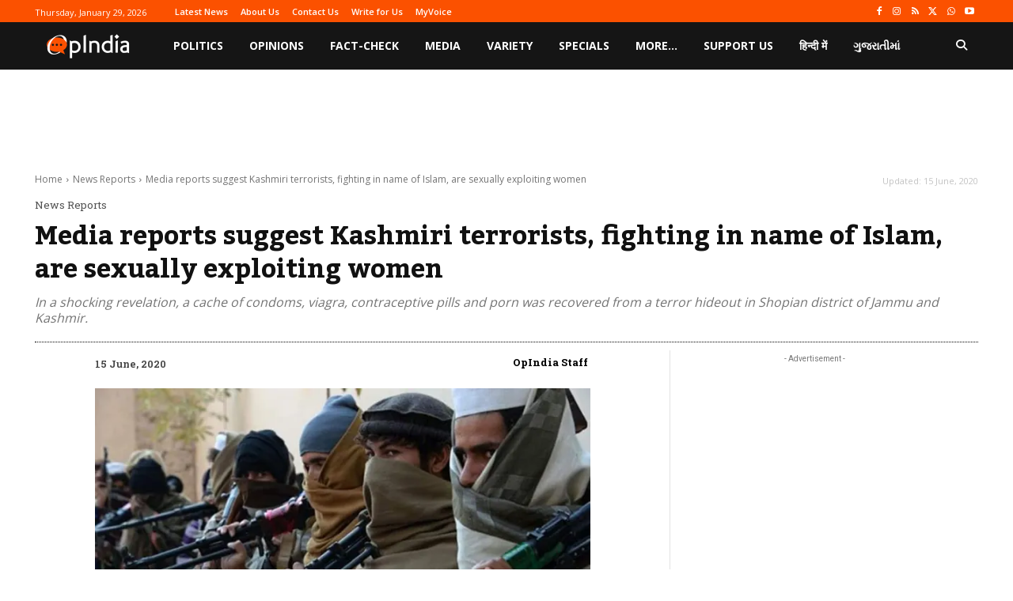

--- FILE ---
content_type: text/html; charset=utf-8
request_url: https://www.google.com/recaptcha/api2/aframe
body_size: 267
content:
<!DOCTYPE HTML><html><head><meta http-equiv="content-type" content="text/html; charset=UTF-8"></head><body><script nonce="04RKn-26OccavcccdFmBLw">/** Anti-fraud and anti-abuse applications only. See google.com/recaptcha */ try{var clients={'sodar':'https://pagead2.googlesyndication.com/pagead/sodar?'};window.addEventListener("message",function(a){try{if(a.source===window.parent){var b=JSON.parse(a.data);var c=clients[b['id']];if(c){var d=document.createElement('img');d.src=c+b['params']+'&rc='+(localStorage.getItem("rc::a")?sessionStorage.getItem("rc::b"):"");window.document.body.appendChild(d);sessionStorage.setItem("rc::e",parseInt(sessionStorage.getItem("rc::e")||0)+1);localStorage.setItem("rc::h",'1769658233225');}}}catch(b){}});window.parent.postMessage("_grecaptcha_ready", "*");}catch(b){}</script></body></html>

--- FILE ---
content_type: application/javascript; charset=utf-8
request_url: https://fundingchoicesmessages.google.com/f/AGSKWxXJXSCelJWAKVS84xf4HQbo1NAcpne_myGusMuF2XYQAZqZ0Kzcz5T8CwlymQQIh3cdRIVaJ9VN6MEJs0r2L_LjvCmTEqGZjzqljKMx4VKx5ELy7Tv1UuBxygdWTohdsnKohp9c7BFSi5trE7_68bax4Ba97GbUNdbj2W43KoO-U7CXzX0Ni8fSBjJH/_/ads/beacon./ad-engine._adbreak./affiliate_show_banner._ad_center.
body_size: -1286
content:
window['1184a3d8-b0d8-4a3f-835d-2884578ec817'] = true;